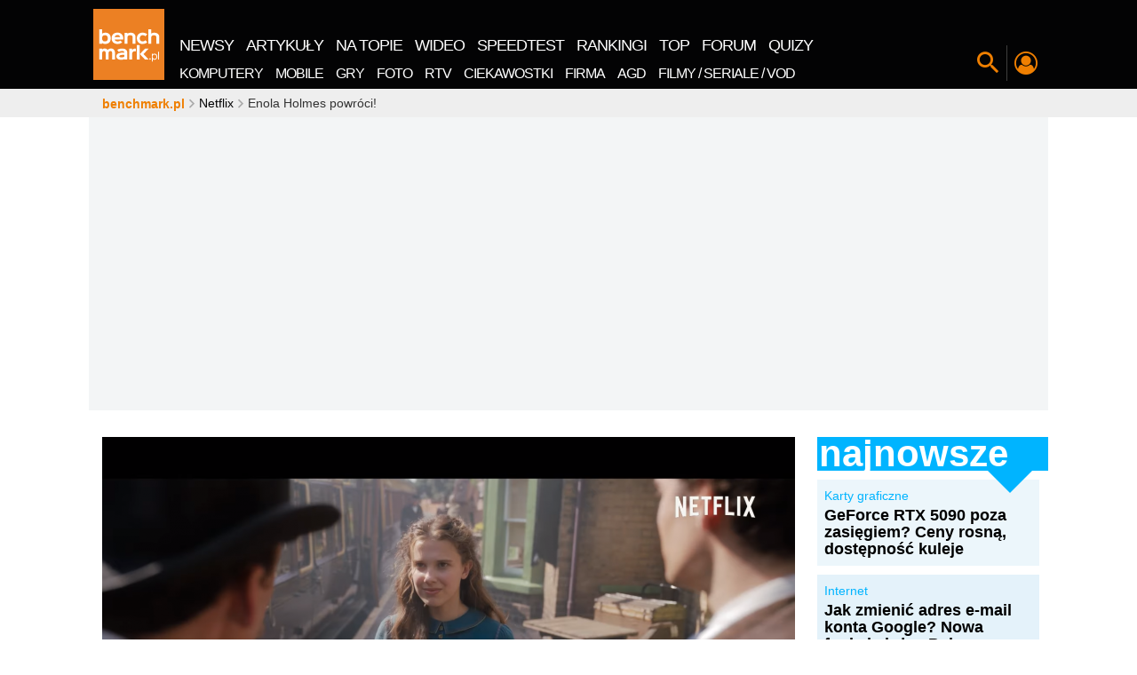

--- FILE ---
content_type: application/javascript
request_url: https://rek.www.wp.pl/gaf.js?rv=2&ctype=article&rekids=242329&phtml=www.benchmark.pl%2Faktualnosci%2Fenola-holmes-netflix-oficjalnie-potwierdzil-sequel-produkcji.html&PWA_adbd=2&spin=h0hz9tve&advSlots=006,089&prefly=1
body_size: 4195
content:
var wp_gaf_rv = '2';
/*! @WPM ! WPJSlib ES6 production 2.5.572 2.5.572/wpjslib-chunk-gaf-wpjslib-gaf.js (2026-01-16 14:10:09) */(()=>{"use strict";var t={d:(r,n)=>{for(var e in n)t.o(n,e)&&!t.o(r,e)&&Object.defineProperty(r,e,{enumerable:!0,get:n[e]})},o:(t,r)=>Object.prototype.hasOwnProperty.call(t,r),r:t=>{"undefined"!=typeof Symbol&&Symbol.toStringTag&&Object.defineProperty(t,Symbol.toStringTag,{value:"Module"}),Object.defineProperty(t,"__esModule",{value:!0})}},r={};t.r(r),t.d(r,{coveringSlots:()=>E,getGigaSlotNumber:()=>jt,getHeaderSlotNumber:()=>St,getSlotsFromHead:()=>wt,init:()=>_t,loadPayloadV2:()=>At,payloadBodies:()=>T,resetCoverPayload:()=>ht,resetHeaderPayload:()=>gt,setPayload:()=>pt});const n=function(t){var r=this.length,n=(parseInt(t,10)||0)+r;if(!(n<0||n>=2*r))return this[n%r]};function e(t){return e="function"==typeof Symbol&&"symbol"==typeof Symbol.iterator?function(t){return typeof t}:function(t){return t&&"function"==typeof Symbol&&t.constructor===Symbol&&t!==Symbol.prototype?"symbol":typeof t},e(t)}function o(t,r,n){return(r=function(t){var r=function(t,r){if("object"!=e(t)||!t)return t;var n=t[Symbol.toPrimitive];if(void 0!==n){var o=n.call(t,r||"default");if("object"!=e(o))return o;throw new TypeError("@@toPrimitive must return a primitive value.")}return("string"===r?String:Number)(t)}(t,"string");return"symbol"==e(r)?r:r+""}(r))in t?Object.defineProperty(t,r,{value:n,enumerable:!0,configurable:!0,writable:!0}):t[r]=n,t}function i(t,r){return function(t){if(Array.isArray(t))return t}(t)||function(t,r){var n=null==t?null:"undefined"!=typeof Symbol&&t[Symbol.iterator]||t["@@iterator"];if(null!=n){var e,o,i,a,c=[],u=!0,l=!1;try{if(i=(n=n.call(t)).next,0===r){if(Object(n)!==n)return;u=!1}else for(;!(u=(e=i.call(n)).done)&&(c.push(e.value),c.length!==r);u=!0);}catch(t){l=!0,o=t}finally{try{if(!u&&null!=n.return&&(a=n.return(),Object(a)!==a))return}finally{if(l)throw o}}return c}}(t,r)||c(t,r)||function(){throw new TypeError("Invalid attempt to destructure non-iterable instance.\nIn order to be iterable, non-array objects must have a [Symbol.iterator]() method.")}()}function a(t){return function(t){if(Array.isArray(t))return u(t)}(t)||function(t){if("undefined"!=typeof Symbol&&null!=t[Symbol.iterator]||null!=t["@@iterator"])return Array.from(t)}(t)||c(t)||function(){throw new TypeError("Invalid attempt to spread non-iterable instance.\nIn order to be iterable, non-array objects must have a [Symbol.iterator]() method.")}()}function c(t,r){if(t){if("string"==typeof t)return u(t,r);var n={}.toString.call(t).slice(8,-1);return"Object"===n&&t.constructor&&(n=t.constructor.name),"Map"===n||"Set"===n?Array.from(t):"Arguments"===n||/^(?:Ui|I)nt(?:8|16|32)(?:Clamped)?Array$/.test(n)?u(t,r):void 0}}function u(t,r){(null==r||r>t.length)&&(r=t.length);for(var n=0,e=Array(r);n<r;n++)e[n]=t[n];return e}const l=function(t){return a(t).reduce(function(t,r){var n=i(r,2),e=n[0],a=n[1];if(void 0===e)throw new TypeError("Iterator value ".concat(r," is not an entry object"));return Object.assign(t,o({},e,a))},{})};if("undefined"==typeof globalThis){Object.defineProperty(Object.prototype,"__magic__",{get:function(){return this},configurable:!0});var f=__magic__;delete Object.prototype.__magic__,Object.defineProperty(f,"globalThis",{value:f,writable:!0,enumerable:!1,configurable:!0})}Object.fromEntries||Object.defineProperty(Object,"fromEntries",{value:l}),Array.prototype.at||Object.defineProperty(Array.prototype,"at",{value:n});var s="WPtcs2";const d=function(t){return Object.create(null,t)};const y=function(t){var r,n=arguments.length>1&&void 0!==arguments[1]?arguments[1]:window;try{r=n[t]}catch(t){console.error(t)}return r};function b(t){return b="function"==typeof Symbol&&"symbol"==typeof Symbol.iterator?function(t){return typeof t}:function(t){return t&&"function"==typeof Symbol&&t.constructor===Symbol&&t!==Symbol.prototype?"symbol":typeof t},b(t)}var m=function(t,r){return b(t)===r};[["u","undefined"],["s","string"],["b","boolean"],["n","number"],["g","bigint"],["o","object"],["f","function"],["m","symbol"]].forEach(function(t){m[t[0]]=function(r){return m(r,t[1])}});const v=m;const p=function(t,r,n){var e=Object.getOwnPropertyDescriptor(t,r);e&&!e.configurable||Object.defineProperty(t,r,{value:n,writable:!0,configurable:!0,enumerable:!v.f(n)}),null!=e&&e.writable&&(t[r]=n)};const g=function(t,r){var n=arguments.length>2&&void 0!==arguments[2]?arguments[2]:window;p(n,t,r)};var h=function(t){var r,n;!function(t){g("wp_dot_addparams",t)}(Object.assign((n=y("wp_dot_addparams"),(n&&r?n[r]:n)||d()),t))};const w=function(t){var r=arguments.length>1&&void 0!==arguments[1]?arguments[1]:0;return v.s(t)&&(r>0?t.length===r:t.length>0)};var S=function(){return y("wp_sn")},j=function(t){return(w(t)||t instanceof RegExp)&&new RegExp(t).test(S())},O=function(){return!(!j("_m_|_mobile")&&!y("wp_mobile"))};const _="__wpjsdebug__";var A=window[_]||d();try{window[_]=A}catch(t){}const P=A;var I={},T={},E=[];P.slotsFromHead=I,P.payloadBodies=T,P.coveringSlots=E;var x=!1,C=function(t){x=t};const H=function(){return document.head};const F=function(t){return H().appendChild(t)};const G=function(){var t=arguments.length>0&&void 0!==arguments[0]?arguments[0]:"div";return document.createElement(t)};const k=function(t){var r=arguments.length>1&&void 0!==arguments[1]?arguments[1]:"wpcss",n=(arguments.length>2?arguments[2]:void 0)||G("style");return n.type="text/css",n.dataset.id=r,n.textContent=t,n};const M=function(t){if(null==t)throw new TypeError("Cannot convert undefined or null to object");var r=[];for(var n in t)Object.prototype.hasOwnProperty.call(t,n)&&Object.prototype.propertyIsEnumerable.call(t,n)&&r.push([n,t[n]]);return r};function N(t,r){return function(t){if(Array.isArray(t))return t}(t)||function(t,r){var n=null==t?null:"undefined"!=typeof Symbol&&t[Symbol.iterator]||t["@@iterator"];if(null!=n){var e,o,i,a,c=[],u=!0,l=!1;try{if(i=(n=n.call(t)).next,0===r){if(Object(n)!==n)return;u=!1}else for(;!(u=(e=i.call(n)).done)&&(c.push(e.value),c.length!==r);u=!0);}catch(t){l=!0,o=t}finally{try{if(!u&&null!=n.return&&(a=n.return(),Object(a)!==a))return}finally{if(l)throw o}}return c}}(t,r)||function(t,r){if(t){if("string"==typeof t)return B(t,r);var n={}.toString.call(t).slice(8,-1);return"Object"===n&&t.constructor&&(n=t.constructor.name),"Map"===n||"Set"===n?Array.from(t):"Arguments"===n||/^(?:Ui|I)nt(?:8|16|32)(?:Clamped)?Array$/.test(n)?B(t,r):void 0}}(t,r)||function(){throw new TypeError("Invalid attempt to destructure non-iterable instance.\nIn order to be iterable, non-array objects must have a [Symbol.iterator]() method.")}()}function B(t,r){(null==r||r>t.length)&&(r=t.length);for(var n=0,e=Array(r);n<r;n++)e[n]=t[n];return e}const z=function(t,r){if("[object Object]"===Object.prototype.toString.call(t))for(var n=M(t),e=n.length,o=0;o<e;o++){var i=N(n[o],2);r(i[0],i[1])}};var R=!1;try{var U="_X_",W=window.localStorage;W.setItem(U,U),W.removeItem(U),R=!0}catch(t){}const $=function(){return R};const q=[/<script\b[^<]*(?:(?!<\/script>)<[^<]*)*<\/script>/gi,/\b(onerror|onload|onclick|onmouseover|onsubmit|onfocus|onblur)(?=\s*=)/gi,/\balert(?=\s*\()/gi,/\bjavascript:/gi];const D=function(t){for(var r=q[0],n=t;r.test(n);)n=n.replace(r,"");return n};const J=function(t){if($())return D(window.localStorage.getItem(t))};const V=function(t,r){return document["querySelector".concat(r?"All":"")](t)};const X=function(t,r,n){var e=V(t),o="";return e&&(o=(e.getAttribute(r||"content")||o).slice(0,n||255)),o};const K=function(){var t;return X('meta[name="gaf"]')||(null===(t=y("wp_gaf_targeting"))||void 0===t?void 0:t.spin)};const L=function(t){return null==t};const Q=function(t){return!L(t)&&v.o(t)&&!Array.isArray(t)};const Y=function(t){return Q(t)&&Object.keys(t).length>0};var Z="bodyCode";const tt={delivered:"dv",run:"rn",viewed:"vd",missing:"ms",error:"er",registered:"rg",isAsr:"asr",isItr:"itr",reloaded:"i",relatedContent:"rc",hoverTime:"hvr"};const rt=function(t){return parseInt(t,10)||0};const nt=function(t){if(Q(t))return z(tt,function(r){t[r]=rt(t[r])}),function(t){g(Z,void 0,t)}(t),t.container=void 0,t};var et,ot,it,at,ct,ut,lt,ft,st=!1,dt=!1,yt=!1,bt=0,mt=!1,vt=0,pt=function(t){Object.assign(T,t)},gt=function(){ct&&ct.remove()},ht=function(){clearTimeout(it),E.length=0,at&&at.remove()},wt=function(){return I},St=function(){return ut},jt=function(){return ft},Ot=function(t,r){var n,e=null==r?void 0:r.height;if(e)return"".concat(e,"px");var o=null===(n=t.match(/"(?:minHeight|height)":([1,2]?\d{2})(?:,|\})/))||void 0===n?void 0:n[1];return o?"".concat(o,"px"):x?"60px":t.match(/scalable/)?"7.2vw":"100px"},_t=function(){if(!st){st=!0;try{var t=window.performance;if(t.mark("GAFHeadStart"),et=K()){p(window,et,function(t){if(Y(t)){ot=t;var r=t.slots;z(r,function(t){var n=rt(t),e=nt(r[n]);if(e){var o=e.campaign,i=e.dfpConfig;if((o||i)&&(I[n]=e,o)){var a,c=null===(a=o.adm)||void 0===a||null===(a=a.creations)||void 0===a?void 0:a[0];c&&function(t,r){if(!t.disablePrefly){var n=JSON.stringify(t);n.match(/welcomeScreen|pageCover/)?(dt=!0,h({isWelcomeScreen:1}),E.push(r)):n.match(/headline|panelPremium/)?(yt=!0,ut=r,C(O()),bt=Ot(n,t)):n.match(/stiltedBanner/)&&(mt=!0,ft=r,C(O()),vt=function(t){var r=null==t?void 0:t.height;if(r)return"".concat(r,"px")}(t))}}(c,n)}}}),J(s)&&(dt&&(at=k("body>*{opacity:0 !important}"),F(at),it=setTimeout(ht,3e3)),yt&&(ct=k(".".concat(et,"h{min-height:").concat(bt)),F(ct)),mt&&vt&&(lt=k(".".concat(et,"g{min-height:").concat(vt)),F(lt)))}})}t.mark("GAFHeadStop"),t.measure("GAFHeadTiming","GAFHeadStart","GAFHeadStop")}catch(t){}}},At=function(){return ot};const Pt=function(t){return Object.freeze&&Object.freeze(t),t};const It=function(){var t=K();if(t)return btoa(t)};try{_t();var Tt=Pt(r),Et=It();g(Et,Tt),g("__headpayload",Tt)}catch(t){console.error(t)}})();
h0hz9tve({"spin":"h0hz9tve","bunch":242329,"context":{"dsa":false,"minor":false,"bidRequestId":"54a160a1-11ca-4e73-aab9-ef08a9fa4152","maConfig":{"timestamp":"2026-01-15T08:59:46.335Z"},"dfpConfig":{"timestamp":"2026-01-15T11:58:29.480Z"},"sda":[],"targeting":{"client":{},"server":{},"query":{"PWA_adbd":"2","advSlots":"006,089","ctype":"article","phtml":"www.benchmark.pl/aktualnosci/enola-holmes-netflix-oficjalnie-potwierdzil-sequel-produkcji.html","prefly":"1","rekids":"242329","rv":"2","spin":"h0hz9tve"}},"directOnly":0,"geo":{"country":"840","region":"","city":""},"statid":"","mlId":"","rshsd":"18","isRobot":false,"curr":{"EUR":4.2192,"USD":3.6346,"CHF":4.5302,"GBP":4.8692},"rv":"2","status":{"advf":2,"ma":2,"ma_ads-bidder":2,"ma_cpv-bidder":2,"ma_high-cpm-bidder":2}},"slots":{"6":{"delivered":"","campaign":null,"dfpConfig":null},"89":{"delivered":"","campaign":null,"dfpConfig":null}},"bdd":{}});